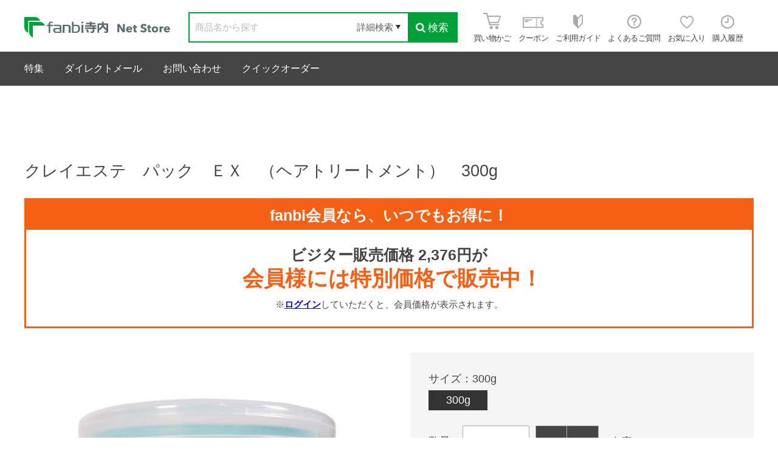

--- FILE ---
content_type: text/html; charset=utf-8
request_url: https://fanbi-store.jp/shop/g/g47439/
body_size: 11415
content:
<!DOCTYPE html>
<html data-browse-mode="P" lang="ja" >
<head>
<meta charset="UTF-8">
<title>クレイエステ　パック　ＥＸ　（ヘアトリートメント）　300g(300g): ビジター表示商品｜ファンビ寺内ネットストア</title>
<link rel="canonical" href="https://fanbi-store.jp/shop/g/g47439/">


<meta name="description" content="クレイエステ　パック　ＥＸ　（ヘアトリートメント）　300g(300g)">
<meta name="keywords" content="ファンビ寺内,ファッション,ビューティー,ヘルス,キャラクター,バラエティ,ライフグッズ,雑貨,卸,仕入47439,クレイエステ　パック　ＥＸ　（ヘアトリートメント）　300g,300g">

<meta name="wwwroot" content="" />
<meta name="rooturl" content="https://fanbi-store.jp" />
<meta name="viewport" content="width=1200">
<link rel="stylesheet" type="text/css" href="https://ajax.googleapis.com/ajax/libs/jqueryui/1.12.1/themes/ui-lightness/jquery-ui.min.css">
<link rel="stylesheet" type="text/css" href="https://maxcdn.bootstrapcdn.com/font-awesome/4.7.0/css/font-awesome.min.css">
<link rel="stylesheet" type="text/css" href="/css/sys/reset.css">
<link rel="stylesheet" type="text/css" href="/css/sys/base.css">
<link rel="stylesheet" type="text/css" href="/css/sys/base_form.css">
<link rel="stylesheet" type="text/css" href="/css/sys/base_misc.css">
<link rel="stylesheet" type="text/css" href="/css/sys/layout.css">
<link rel="stylesheet" type="text/css" href="/css/sys/block_common.css">
<link rel="stylesheet" type="text/css" href="/css/sys/block_customer.css">
<link rel="stylesheet" type="text/css" href="/css/sys/block_goods.css">
<link rel="stylesheet" type="text/css" href="/css/sys/block_order.css">
<link rel="stylesheet" type="text/css" href="/css/sys/block_misc.css">
<link rel="stylesheet" type="text/css" href="/css/sys/block_store.css">
<script src="https://ajax.googleapis.com/ajax/libs/jquery/3.4.1/jquery.min.js"></script>
<script src="https://ajax.googleapis.com/ajax/libs/jqueryui/1.12.1/jquery-ui.min.js"></script>
<script src="/lib/jquery.cookie.js"></script>
<script src="/lib/jquery.balloon.js"></script>
<script src="/lib/goods/jquery.tile.min.js"></script>
<script src="/lib/modernizr-custom.js"></script>
<script src="/js/sys/tmpl.js"></script>
<script src="/js/sys/msg.js"></script>
<script src="/js/sys/sys.js"></script>
<script src="/js/sys/common.js"></script>
<script src="/js/sys/search_suggest.js"></script>
<script src="/js/sys/ui.js"></script>

<link rel="stylesheet" type="text/css" href="/css/sys/block_store.css">
<link rel="stylesheet" type="text/css" href="/css/usr/base.css">
<link rel="stylesheet" type="text/css" href="/css/usr/layout.css">
<link rel="stylesheet" type="text/css" href="/css/usr/block.css">
<link rel="stylesheet" type="text/css" href="/css/usr/user.css">
<link rel="stylesheet" type="text/css" href="/css/usr/common.css?2020112601">
<script src="/js/usr/tmpl.js"></script>
<script src="/js/usr/msg.js"></script>
<script src="/js/usr/user.js"></script>
<script src="/js/usr/include_html.js" defer></script>
<script src="/js/usr/common.js"></script>
<script src="/lib/lazysizes.min.js"></script>
<link rel="SHORTCUT ICON" href="/favicon.ico">

<!-- Google Tag Manager -->
<script>(function(w,d,s,l,i){w[l]=w[l]||[];w[l].push({'gtm.start':
new Date().getTime(),event:'gtm.js'});var f=d.getElementsByTagName(s)[0],
j=d.createElement(s),dl=l!='dataLayer'?'&l='+l:'';j.async=true;j.src=
'https://www.googletagmanager.com/gtm.js?id='+i+dl;f.parentNode.insertBefore(j,f);
})(window,document,'script','dataLayer','GTM-TSRKJV9');</script>
<!-- End Google Tag Manager -->
<meta name="google-site-verification" content="JVKsnlmbCttg_T1362UhJALvossEAxHc_QJtGqj9Imw" />
<script src="/js/usr/goods.js"></script>
<!-- etm meta -->
<script src="/js/sys/goods_ajax_cart.js"></script>
<script src="/js/sys/goods_ajax_bookmark.js"></script>
<script src="/js/sys/goods_ajax_quickview.js"></script>





</head>
<body class="page-goods" >




<div class="wrapper">
	
		
		
		
				<header id="header" class="pane-header">
	<div class="container clearfix">
		<div class="block-header-logo">
			<a class="block-header-logo--link" href="/shop/"><img class="lazyload block-header-logo--img" alt="fanbi寺内 Net Strore" src="/img/usr/lazyloading.png" data-src="/img/usr/common/header_logo.png"></a>
		</div>
		<div class="block-global-search">
			<form name="frmSearch" method="get" action="/shop/goods/search.aspx">
				<input type="hidden" name="search" value="x">
				<input class="block-global-search--keyword js-suggest-search" type="text" value="" tabindex="1" id="keyword" placeholder="商品名から探す" title="商品を検索する" name="keyword" data-suggest-submit="on" autocomplete="off">
				<button class="block-global-search--submit btn btn-default" type="submit" tabindex="1" name="search" value="search"><i class="fa fa-search" aria-hidden="true"></i>検索</button>
			</form>
			<form class="block-global-search02" name="frmSearch" method="get" action="/shop/goods/search.aspx">
				<input type="hidden" name="search" value="x">
				<div class="block-global-search--searchdetail">
					<p class="js-tips-click effect-hover">詳細検索</p>
					<div class="global-search--searchdetail-content block-tips-content js-tips-click-content">
						<div class="global-search--searchdetail-content-inner block-tips-content-inner">
							<dl class="global-search--searchdetail-category clearfix">
								<dt>カテゴリー</dt>
								<dd>
									<select name="genre_tree">
										<option value="">すべてのカテゴリー</option>
										<option value="10">ファッション</option>
										<option value="20">ホーム＆インテリア</option>
										<option value="30">ステーショナリー</option>
										<option value="40">ヘルス＆ビューティー</option>
										<option value="50">食料・飲料</option>
										<option value="60">ブランド</option>
										<option value="70">キャラクターグッズ</option>
									</select>
								</dd>
							</dl>
							<dl class="global-search--searchdetail-keyword clearfix">
								<dt>キーワード</dt>
								<dd>
									<p><input class="search--searchdetail-input01" name="keyword" type="text"></p>
								</dd>
							</dl>
							<dl class="global-search--searchdetail-value clearfix">
								<dt>価格帯</dt>
								<dd><input class="search--searchdetail-input03" type="text" name="min_price" value="">円～<input class="search--searchdetail-input04" type="text" name="max_price" value="">円</dd>
							</dl>
							<dl class="global-search--searchdetail-change clearfix">
								<dt>並び替え</dt>
								<dd>
									<ul>
										<li><input type="radio" value="g" name="sort" checked="checked" id="change01"><label for="change01">指定なし</label></li>
										<li><input type="radio" value="sp" name="sort" id="change02"><label for="change02">価格が安い</label></li>
										<li><input type="radio" value="spd" name="sort" id="change03"><label for="change03">価格が高い</label></li>
										<li><input type="radio" value="ssd" name="sort" id="change04"><label for="change04">新着順</label></li>
									</ul>
								</dd>
							</dl>
							<div class="global-search--searchdetail-content-btn" id="btn_keyword">
								<p><input type="submit" value="この条件で検索"></p>
								<p><input type="reset" value="× 条件をクリア"></p>
							</div>
						</div>
					</div>
				</div>
			</form>	
		</div>
		<div class="block-headernav">
			<ul class="block-headernav--item-list">
				<li><a class="effect-hover" href="/shop/cart/cart.aspx"><span class="block-headernav--cart-count js-cart-count"></span><img src="/img/usr/common/header_icon_01.png" alt=""><span>買い物かご</span></a></li>
				<li><a class="effect-hover" href="/shop/customer/coupon.aspx"><img src="/img/usr/common/header_icon_02.png" alt=""><span>クーポン</span></a></li>
				<li><a class="effect-hover" href="/shop/pages/guide.aspx"><img src="/img/usr/common/header_icon_03.png" alt=""><span>ご利用ガイド</span></a></li>
				<li><a class="effect-hover" href="/shop/pages/faq.aspx"><img src="/img/usr/common/header_icon_06.png" alt=""><span>よくあるご質問</span></a></li>
				<li><a class="effect-hover" href="/shop/customer/bookmark.aspx"><img src="/img/usr/common/header_icon_04.png" alt=""><span>お気に入り</span></a></li>
				<li><a class="effect-hover" href="/shop/customer/history.aspx"><img src="/img/usr/common/header_icon_05.png" alt=""><span>購入履歴</span></a></li>
			</ul>			
		</div>
	</div>
    
	<div class="block-common--inner js-scroll-hide clearfix">
		<!--<div class="block-header-hotword">
			<p class="block-header-hotword-title">人気ワード</p>
			<div class="block-header-hotword-inner">
			</div>
		--></div>
	</div>

</header>

				
					<nav class="pane-globalnav">
	<div class="container">
		<div class="block-globalnav">
			<ul class="block-globalnav--item-list">
			<!--<li class="js-global-navi-click">
				<a href="#">商品を探す<i class="fa fa-chevron-down" aria-hidden="true"></i></a>
				<div class="block-globalnav-menu js-sub-navi-click" style="display:none">
					<div class="block-globalnav-menu--freespace">
						<ul>
							<li>
								<a href="/shop/r/">
									<img src="/img/usr/lazyloading.png" data-src="/img/usr/common/genre_icon_00.jpg" alt="" class="lazyload">
									<p>すべての商品を見る</p>
								</a>
							</li>
							<li>
								<a href="/shop/r/r10/">
									<img src="/img/usr/lazyloading.png" data-src="/img/genre/3/10.jpg" alt="" class="lazyload">
									<p>ファッション</p>
								</a>
							</li>
							<li>
								<a href="/shop/r/r20/">
									<img src="/img/usr/lazyloading.png" data-src="/img/genre/3/20.jpg" alt="" class="lazyload">
									<p>ホーム＆インテリア</p>
								</a>
							</li>
							<li>
								<a href="/shop/r/r30/">
									<img src="/img/usr/lazyloading.png" data-src="/img/genre/3/30.jpg" alt="" class="lazyload">
									<p>ステーショナリー</p>
								</a>
							</li>
							<li>
								<a href="/shop/r/r40/">
									<img src="/img/usr/lazyloading.png" data-src="/img/genre/3/40.jpg" alt="" class="lazyload">
									<p>ヘルス＆ビューティー</p>
								</a>
							</li>
							<li>
								<a href="/shop/r/r50/">
									<img src="/img/usr/lazyloading.png" data-src="/img/genre/3/50.jpg" alt="" class="lazyload">
									<p>食品</p>
								</a>
							</li>
							<li>
								<a href="/shop/r/r60/">
									<img src="/img/usr/lazyloading.png" data-src="/img/genre/3/60.jpg" alt="" class="lazyload">
									<p>ブランド</p>
								</a>
							</li>
							<li>
								<a href="/shop/r/r70/">
									<img src="/img/usr/lazyloading.png" data-src="/img/genre/3/70.jpg" alt="" class="lazyload">
									<p>キャラクターグッズ</p>
								</a>
							</li>
						</ul>
					</div>
				</div>
			</li>-->
			<li>
				<a href="/shop/pc/0feature/">特集</a>
			</li>
			<!--li>
				<a href="/shop/e/egift/">贈り物</a>
			</li-->
			<li>
				<a href="/shop/pages/directmail.aspx">ダイレクトメール</a>
			</li>
			<li>
				<a href="/shop/contact/contact.aspx">お問い合わせ</a>
			</li>
			<li>
				<a href="/shop/pc/0q-order/">クイックオーダー</a>
			</li>

			</ul>
		</div>
	</div>
</nav>

				
		
	
	

<div class="pane-contents">
<div class="container">

<div class="pane-left-menu">
<div id="block_of_leftmenu_top" class="block-left-menu-top">


		


</div>
<div id="block_of_leftmenu_middle" class="block-left-menu-middle">


		


</div>
<div id="block_of_genretree" class="block-genre-tree">
<div class="pane-block--title block-genre-tree--header"><a href="/shop/r/">商品を探す</a></div>
<ul class="block-genre-tree--items block-genre-tree--level1">

	<li class="block-genre-tree--item">


	<a href="/shop/r/r12/"><figure class="img-center block-genre-tree--image"><img src="/img/usr/lazyloading.png" data-src="/img/genre/3/12.jpg" alt="ファッション" class="lazyload"></figure><span>ファッション</span></a>

	
	</li>

	<li class="block-genre-tree--item">


	<a href="/shop/r/r22/"><figure class="img-center block-genre-tree--image"><img src="/img/usr/lazyloading.png" data-src="/img/genre/3/22.jpg" alt="コスメ・美容・健康" class="lazyload"></figure><span>コスメ・美容・健康</span></a>

	
	</li>

	<li class="block-genre-tree--item">


	<a href="/shop/r/r32/"><figure class="img-center block-genre-tree--image"><img src="/img/usr/lazyloading.png" data-src="/img/genre/3/32.jpg" alt="食品・飲料" class="lazyload"></figure><span>食品・飲料</span></a>

	
	</li>

	<li class="block-genre-tree--item">


	<a href="/shop/r/r42/"><figure class="img-center block-genre-tree--image"><img src="/img/usr/lazyloading.png" data-src="/img/genre/3/42.jpg" alt="キッチン・バス・トイレ・日用品" class="lazyload"></figure><span>キッチン・バス・トイレ・日用品</span></a>

	
	</li>

	<li class="block-genre-tree--item">


	<a href="/shop/r/r52/"><figure class="img-center block-genre-tree--image"><img src="/img/usr/lazyloading.png" data-src="/img/genre/3/52.jpg" alt="インテリア・家具・寝具・家電" class="lazyload"></figure><span>インテリア・家具・寝具・家電</span></a>

	
	</li>

	<li class="block-genre-tree--item">


	<a href="/shop/r/r62/"><figure class="img-center block-genre-tree--image"><img src="/img/usr/lazyloading.png" data-src="/img/genre/3/62.jpg" alt="ステーショナリー" class="lazyload"></figure><span>ステーショナリー</span></a>

	
	</li>

	<li class="block-genre-tree--item">


	<a href="/shop/r/r72/"><figure class="img-center block-genre-tree--image"><img src="/img/usr/lazyloading.png" data-src="/img/genre/3/72.jpg" alt="おもちゃ・グッズ・スマホ用品" class="lazyload"></figure><span>おもちゃ・グッズ・スマホ用品</span></a>

	
	</li>

	<li class="block-genre-tree--item">


	<a href="/shop/r/r82/"><figure class="img-center block-genre-tree--image"><img src="/img/usr/lazyloading.png" data-src="/img/genre/3/82.jpg" alt="アウトドア・旅行用品・エクステリア" class="lazyload"></figure><span>アウトドア・旅行用品・エクステリア</span></a>

	
	</li>

	<li class="block-genre-tree--item">


	<a href="/shop/r/r92/"><figure class="img-center block-genre-tree--image"><img src="/img/usr/lazyloading.png" data-src="/img/genre/3/92.jpg" alt="ペット用品" class="lazyload"></figure><span>ペット用品</span></a>

	
	</li>

</ul>


</div>
<div id="block_of_leftmenu_bottom" class="block-left-menu-bottom">


		<div class="block_leftmenu_mail--title">ご注文後メールが<br>届かないお客様へ</div>
<div class="block_leftmenu_mail--order">
  <p class="block_leftmenu_mail--order-cation">フリーメール・携帯メールを<br>ご使用されていませんか？</p>
  <div class="block_leftmenu_mail--order-free">
    <h3>フリーメールをご利用の場合</h3>
    <figure class="block_leftmenu_mail--order-free-image"><img src="/img/usr/common/mail_icon_02.png" alt=""></figure>
    <p class="block_leftmenu_mail--order-text">メールが迷惑メールフォルダに振り分けられている場合があります。メールボックスをご確認ください。</p>
  </div>
  <div class="block_leftmenu_mail--order-phone">
    <h3>携帯メールをご利用の場合</h3>
    <figure class="block_leftmenu_mail--order-phone-image"><img src="/img/usr/common/mail_icon_03.png" alt=""></figure>
    <p class="block_leftmenu_mail--order-text">ドメインの指定受信およびドメイン拒否の設定をされているお客様は、弊社のアドレスを拒否しないよう登録をお願いいたします。</p>
  </div>
  <div class="block_leftmenu_mail--order-address">
    <p class="block_leftmenu_mail--order-mail">order@fanbi.co.jp</p>
    <p class="block_leftmenu_mail--order-text">上記のいずれにも該当しない場合は、お手数ですが弊社までメールにてご連絡ください。</p>
  </div>
  <p class="block_leftmenu_mail--order-btn"><a href="/shop/contact/contact.aspx">お問い合わせ</a></p>
</div>



</div>



</div>

<main class="pane-main">

<div class="goods-detail-container clearfix">

	<div class="pane-goods-header">

		<div class="block-goods-detail--promotion-freespace">
			
		</div>

		<input type="hidden" value="47439" id="hidden_variation_group">
		<input type="hidden" value="0" id="variation_design_type">
		<input type="hidden" value="47439" id="hidden_goods">
		<input type="hidden" value="クレイエステ　パック　ＥＸ　（ヘアトリートメント）　300g" id="hidden_goods_name">
		<input type="hidden" value="85575dc973d9259acc7ddb8a784d7f6d19c63177c4d944967ee381ec847a39be" id="js_crsirefo_hidden">
	</div>
<div class="goods-detail-container block-goods-detail clearfix">


		<div class="goods-detail-title">
			<h1 class="goods-detail-title--text">クレイエステ　パック　ＥＸ　（ヘアトリートメント）　300g</h1>
		</div>

	<div class="goods-detail-comment1">
		<div class="tokuBlock"><h4>fanbi会員なら、いつでもお得に！</h4><div class="tokuBlockTxt"><p class="copy">ビジター販売価格 2,376円が<br /><strong>会員様には特別価格で販売中！</strong></p><p class="cap">※<a href="https://fanbi-store.jp/shop/customer/menu.aspx" class="note-link">ログイン</a>していただくと、会員価格が表示されます。</p></div></div><!-- .tokuBlock -->
	</div>



	<div class="goods-detail-left block-goods-detail--color-variation-goods-image" id="gallery">
		<script src="/lib/jquery.bxslider.min.js"></script>
		<script src="/js/sys/color_variation_goods_images.js"></script>
		<div class="js-goods-detail-goods-slider">
			
			<div class="block-src-L js-goods-img-item block-goods-detail-line-item">
				<a href="/img/goods/L/47439_00.jpg" name="" title="" class="js-lightbox-gallery-info">
					<figure><img class="lazyload block-src-1--image" data-src="/img/goods/L/47439_00.jpg" alt="クレイエステ　パック　ＥＸ　（ヘアトリートメント）　300g 300g" ></figure>
				</a>
				
			</div>
			
		</div >
		<div class="block-goods-detail--color-variation-goods-thumbnail-form">
			<div class="block-goods-gallery block-goods-detail--color-variation-goods-thumbnail-images" id="gallery">
				<ul class="js-goods-detail-gallery-slider">
					
					<li class="block-goods-gallery--color-variation-src-L block-goods-gallery--color-variation-src">
						<a href="/img/goods/L/47439_00.jpg" name="47439" title="47439">
							<figure class="img-center"><img src="/img/usr/lazyloading.png" data-src="/img/goods/L/47439_00.jpg" alt="クレイエステ　パック　ＥＸ　（ヘアトリートメント）　300g 300g"  class="lazyload"></figure>
						</a>

						
					</li>
					
				</ul>
				<div class="block-goods-detail--color-variation-goods-thumbnail-control">
					<div class="color-variation-prev"></div>
					<div class="color-variation-next"></div>
				</div>
			</div>
		</div>




		<dl class="goods-detail-description block-goods-item-code">
			<dt>社内品番</dt>
			<dd id="spec_item_code">67185280</dd>
		</dl>


		<dl class="goods-detail-description block-goods-jan">
			<dt>JANコード</dt>
			<dd id="spec_jan_name">4961503532152</dd>
		</dl>



		<dl class="goods-detail-description block-goods-item-code3">
			<dt>入数</dt>
			<dd id="spec_item_code3">1</dd>
		</dl>







		<dl class="goods-detail-description block-goods-size">
			<dt>サイズ</dt>
			<dd id="spec_variation_name1" class="js-enhanced-ecommerce-variation-name">300g</dd>
		</dl>




		<dl class="goods-detail-description block-goods-spec">
			<dt>仕様</dt>
			<dd>内容量：300g









</dd>
		</dl>


		<dl class="goods-detail-description block-goods-spec">
			<dt>素材</dt>
			<dd>水、セテアリルアルコール、シクロペンタシロキサン、ベヘントリモニウムクロリド、ジメチコン、スクワラン、ステアリン酸グリセリル、海シルト、イライト、海塩、加水分解シルク、トコフェロール、ピーナッツ油、パルミチン酸レチノール、パンテノール、ローズマリーエキス、セージ葉エキス、セイヨウノコギリソウエキス、スギナエキス、ミツガシワ葉エキス、ヨーロッパシラカバ樹皮エキス、セイヨウイラクサエキス、フキタンポポ花エキス、ジアルキル（C12-18）ジモニウムクロリド、PPG-9ジグリセリル、イソプロパノール、ヒドロキシプロピルセルロース、エチルセルロース、PG、BG、（酸化鉄／酸化チタン）焼結物、酸化鉄、ポリエチレン、メチルパラベン、プロピルパラベン、香料</dd>
		</dl>


	
		<dl class="goods-detail-description block-goods-spec">
			<dt>生産地</dt>
			<dd>日本</dd>
		</dl>
	

	
		<dl class="goods-detail-description block-goods-spec">
			<dt>参考上代</dt>
			<dd>￥2,376(税込)</dd>
		</dl>
	


		<dl class="goods-detail-description block-goods-spec">
			<dt>注意事項</dt>
			<dd>商品記載の注意事項をよくお読みの上、ご使用ください。※パッケージ・内容量は予告なく変更する場合がございます。ご了承ください。</dd>
		</dl>


		<div class="block-rules-comment">
			<br>
<font size="2" color="red">
＜在庫について＞<br>
※ネットストア限定の商品は原則、店舗でのお取り扱いはございません。それ以外の商品の店舗での取り扱いについても、必ず店舗（06-6262-2161)にご確認ください。<br>
※店舗と同時販売のため、更新タイミングにより注文完了後でも品切れの場合があります。ご容赦ください。その場合、メールにてご連絡させていただきます。<br><br>
＜価格について＞<br>
※当店では、店舗とネットストアで基本的には同一価格を設定しておりますが、それぞれの在庫状況や販売施策により、一時的に店舗限定・ネットストア限定で価格が異なる場合がございます。<br>
そのため、必ずしも両方の価格が常に同一とは限りません。<br></font><br><br>
<font size="2">
<p style="background-color:#D8EDFF;"><b>※画像やテキストの盗作は違法です※</b><br>当社サイトから画像や文章を無断で掲載された場合、著作権侵害となります。</p>
</font>
		</div>

	</div>
	<div class="pane-goods-right-side goods-detail-right">
	<form name="frm" method="GET" action="/shop/cart/cart.aspx">


      <div class="goods-detail-variation--body">
      
		<div class="block-variation">

	<div class="goods-detail-variation__size">
		
		<div class="goods-detail-variation__size-title">サイズ：300g</div>
		<div class="goods-detail-variation--list">
            <ul>
			
              <li>
				<div class="goods-detail-variation--item-size active size-enable-stock">
					<a >
						300g
					</a>
				</dl>
              </li>
			
            </ul>
		</div>
	</div>

<input type="hidden" name="goods" value="47439">
</div>

		
        <div class="goods-detail-count">
          <div class="goods-detail-count--qty" style="user-select:none;">
            <p class="goods-detail-count--qty-title">数量</p>
            <div class="goods-detail-count--qty-sum">
              <input name="qty" type="text" value="1" data-limited-min="1" data-limited-max="999">
              <div class="cart-sum-minus js-count-minus" onclick="return ecblib.common.qty_spin('qty','m',999);">－</div>
              <div class="cart-sum-plus js-count-plus" onclick="return ecblib.common.qty_spin('qty','p',999);">＋</div>
            </div>
            
            	<p class="goods-detail-count--qty-stock">在庫：○</p>
			
          </div>
          
		<div class="goods-detail-count--price">

	
			<div class="goods-detail-count--maker-price default-price">
				


			</div>
			<div class="goods-detail-count--default-price default-price">
				



			</div>
						
			
			<div class="goods-detail-count--price">
			
				<p class="block-pickup-list-p--display-price display-price">
					
<span class="display-price-prefix">ビジター販売価格 </span>


<span  class="goods-detail-contents--price-price">￥2,376</span>


<span class="display-price-prefix">（税込）</span>

				</p>
			</div>
	
			
			<div class="goods-detail-count--price">
			
				<p class="goods-detail-count--price-text members">
					


				</p>
			</div>
	

			
		</div>

	


		<div class="goods-detail-favorite">

    <a class="block-goods-favorite--btn js-animation-bookmark effect-hover" href="https://fanbi-store.jp/shop/customer/bookmark.aspx?goods=47439&crsirefo_hidden=85575dc973d9259acc7ddb8a784d7f6d19c63177c4d944967ee381ec847a39be">お気に入り</a>

</div>
		<div id="cancel-modal" data-title="お気に入りの解除" style="display:none;">
    <div class="modal-body">
        <p>お気に入りを解除しますか？</p>
    </div>
    <div class="modal-footer">
        <input type="button" name="btncancel" class="btn btn-secondary" value="キャンセル">
        <a class="btn btn-primary block-goods-favorite-cancel--btn js-animation-bookmark js-modal-close">OK</a>
        <div class="bookmarkmodal-option">
            <a class="btn btn-secondary" href="/shop/customer/bookmark_guest.aspx">お気に入り一覧へ</a>
        </div>
    </div>
</div>


		
			<div class="goods-detail-add-cart">
<button class="goods-detail-add-cart--btn effect-hover js-enhanced-ecommerce-add-cart-detail" type="submit" value="買い物かごへ入れる"><span class="icon"></span>買い物かごへ入れる</button>
</div>

		


		<div class="goods-detail-contact">
	<a class="goods-detail-contact--btn effect-hover" href="/shop/contact/contact.aspx?goods=47439&amp;subject_id=00000001">この商品について問い合わせる</a>
</div>


        </div>
      </div>






	
		
	
	







	
	</form>


		<div class="goods-detail-comment" id="spec_goods_comment">髪と頭皮のリラクゼーション、クレイヘッドスパ</div>


<div class="goods-detail-comment2">

		<h4>商品の特長</h4><ul><li>クレイエステエクセルの新バージョン「EX」はエクセルより、ちょっと、しっとり感が増えて、スーッとする感じが優しくなりました。</li><li>天然の泥でエステ効果はそのまま受け継がれました。</li><li>海洋の恵みから生まれたスキャルプ&ヘアエステ。</li><li>普通のシャンプーでも落ちにくい毛穴の汚れを吸着し、頭皮を清潔に保つとともに、髪のモイスチャーレベルを高め、しっとりとした髪に仕上げます。</li><li>髪と頭皮をしっかりケアしたい方にオススメ。</li></ul></html>

</div>

	</div>
	<div class="pane-goods-center">
		
		
		
		
	</div>
	<div class="pane-goods-footer">
		<div class="block-goods-footer-cart">

		</div>



	<div class="container">
		<div class="block-topic-path">
	<ul class="block-topic-path--list" id="bread-crumb-list" itemscope itemtype="https://schema.org/BreadcrumbList">
		<li class="block-topic-path--genre-item block-topic-path--item__home" itemscope itemtype="https://schema.org/ListItem" itemprop="itemListElement">
	<a href="https://fanbi-store.jp/shop/" itemprop="item">
		<span itemprop="name">ホーム</span>
	</a>
	<meta itemprop="position" content="1" />
</li>

<li class="block-topic-path--genre-item" itemscope itemtype="https://schema.org/ListItem" itemprop="itemListElement">
	&gt;
	<a href="https://fanbi-store.jp/shop/r/r22/" itemprop="item">
		<span itemprop="name">コスメ・美容・健康</span>
	</a>
	<meta itemprop="position" content="2" />
</li>


<li class="block-topic-path--genre-item" itemscope itemtype="https://schema.org/ListItem" itemprop="itemListElement">
	&gt;
	<a href="https://fanbi-store.jp/shop/r/r2203/" itemprop="item">
		<span itemprop="name">ヘアケア</span>
	</a>
	<meta itemprop="position" content="3" />
</li>


<li class="block-topic-path--genre-item" itemscope itemtype="https://schema.org/ListItem" itemprop="itemListElement">
	&gt;
	<a href="https://fanbi-store.jp/shop/r/r220301/" itemprop="item">
		<span itemprop="name">シャンプー・コンディショナー</span>
	</a>
	<meta itemprop="position" content="4" />
</li>


<li class="block-topic-path--genre-item block-topic-path--item__current" itemscope itemtype="https://schema.org/ListItem" itemprop="itemListElement">
	&gt;
	<a href="https://fanbi-store.jp/shop/g/g47439/" itemprop="item">
		<span itemprop="name">クレイエステ　パック　ＥＸ　（ヘアトリートメント）　300g</span>
	</a>
	<meta itemprop="position" content="5" />
</li>


	</ul>

</div>
	</div>


		<div class="block-cart-recent-item">
			<div class="block-cart-recent-item--body">
				<div class="block-cart-recent-item--items">
				<div class="pane-block--title block-recent-item--header">最近チェックした商品</div>
<div id="itemHistory" class="block-recent-item--body">
	<div id="itemHistoryDetail" class="block-recent-item--items">
	
	</div>
	<div id="historyCaution" class="block-recent-item--message">
		<span id="messNothing" class="hidden block-recent-item--empty-message">最近見た商品がありません。</span>
		<span id="messRedraw" class="hidden block-recent-item--history-message">履歴を残す場合は、"履歴を残す"をクリックしてください。</span>
	</div>
	<div id="itemHistoryButton" class="block-recent-item--keep-history"></div>
	<input type="hidden" id="js_leave_History" value="0" />
	<script src="/js/sys/goods_history.js"></script>
</div>
				</div>
			</div>
			<input type="hidden" id="js_leave_History" value="" />
			<script src="/js/sys/goods_history.js"></script>
		</div>

	</div>
</div>
</div>
<link rel="stylesheet" type="text/css" href="/css/usr/lightbox.css">
<script src="/lib/goods/lightbox.js"></script>
<script src="/js/sys/goods_zoomjs.js"></script>









<script type="application/ld+json">
{
   "@context":"http:\/\/schema.org\/",
   "@type":"Product",
   "name":"クレイエステ　パック　ＥＸ　（ヘアトリートメント）　300g",
   "image":"https:\u002f\u002ffanbi-store.jp\u002fimg\u002fgoods\u002fS\u002f47439_00.jpg",
   "description":"髪と頭皮のリラクゼーション、クレイヘッドスパ",
   "mpn":"47439",
   "offers":{
      "@type":"Offer",
      "price":2376,
      "priceCurrency":"JPY",
      "availability":"http:\/\/schema.org\/InStock"
   },
   "isSimilarTo":{
      "@type":"Product",
      "name":"クレイエステ　パック　ＥＸ　（ヘアトリートメント）　300g",
      "image":"https:\u002f\u002ffanbi-store.jp\u002fimg\u002fgoods\u002fS\u002f47439_00.jpg",
      "mpn":"47439",
      "url":"https:\u002f\u002ffanbi-store.jp\u002fshop\u002fg\u002fg47439\u002f"
   }
}
</script>

</main>
<div class="pane-right-menu">
<div id="block_of_rightmenu_top" class="block-right-menu-top">


		


</div>
<div id="block_of_rightmenu_middle" class="block-right-menu-middle">


		


</div>
<div id="block_of_itemhistory" class="block-recent-item" data-currentgoods="47439">

</div>
<script type="text/javascript">
    (function(){
        jQuery("#block_of_itemhistory").load(ecblib.sys.wwwroot + "/shop/goods/ajaxitemhistory.aspx?mode=html&goods=" + jQuery("#block_of_itemhistory").data("currentgoods"));
    }());
</script><div id="block_of_rightmenu_bottom" class="block-right-menu-bottom">


		


</div>


</div>
</div>
</div>
	
			
		<footer class="pane-footer">
			<div class="container">
				<p id="footer_pagetop" class="block-page-top"><a href="#header"></a></p>
				<ul class="block-switcher">
	<li><span class="block-switcher--current">PC</span></li><li><a class="block-switcher--switch" href="?ismodesmartphone=on">スマートフォン</a></li>
</ul>

				
						

<div id="footernav" class="block-footernav">
  <ul class="block-footernav--item-list">
    <li><a href="/shop/pages/company.aspx">会社概要</a></li>
    <li><a href="/shop/pages/guide.aspx">ご利用ガイド</a></li>
    <li><a href="/shop/pages/kiyaku.aspx">ご利用規約</a></li>
    <li><a href="/shop/pages/law.aspx">特定商取引法に基づく表記</a></li>
    <li><a href="/shop/pages/privacy.aspx">個人情報の取り扱いについて</a></li>
    <li><a href="/shop/contact/contact.aspx">お問い合わせ</a></li>
  </ul>
</div>
<p id="footerlogo"><img src="/img/usr/common/footer_logo.png" alt=""></p>

<p id="copyright" class="block-copyright">&copy; Terauchi co., ltd.</p>

				
			</div>
		</footer>
	
</div>
<!-- Google Tag Manager (noscript) -->
<noscript><iframe src="https://www.googletagmanager.com/ns.html?id=GTM-TSRKJV9"
height="0" width="0" style="display:none;visibility:hidden"></iframe></noscript>
<!-- End Google Tag Manager (noscript) -->

<script async src="https://s.yimg.jp/images/listing/tool/cv/ytag.js"></script>
<script>
window.yjDataLayer = window.yjDataLayer || [];
function ytag() { yjDataLayer.push(arguments); }
ytag({
  "type":"yjad_retargeting",
  "config":{
    "yahoo_retargeting_id": "L5OJ2BY0CF",
    "yahoo_retargeting_label": "",
    "yahoo_retargeting_page_type": "",
    "yahoo_retargeting_items":[
      {item_id: '', category_id: '', price: '', quantity: ''}
    ]
  }
});
</script>

<script defer src='https://tag-plus-bucket-for-distribution.s3.ap-northeast-1.amazonaws.com/service/e5ZOkMRqgov2046b.js'></script>


</body>
</html>


--- FILE ---
content_type: text/html
request_url: https://fanbi-store.jp/js/usr/include/hotword.html
body_size: 374
content:
				<ul class="block-header-hotword-show-content">
					<li><a href="/shop/goods/search.aspx?search=x&name=マヌカハニー">マヌカハニー</a></li>
					<li><a href="/shop/goods/search.aspx?search=x&name=ホエイプロテイン">ホエイプロテイン</a></li>
					<li><a href="/shop/goods/search.aspx?search=x&name=プラセンタ">プラセンタ</a></li>
					<li><a href="/shop/goods/search.aspx?search=x&name=オーラルケア">オーラルケア</a></li>
				</ul>
				<p class="block-header-hotword-more">もっと見る</p>
				<div class="block-header-hotword-more-content">
					<ul>
					<li><a href="/shop/goods/search.aspx?search=x&amp;name=ティファール">ティファール</a></li>
					<li><a href="/shop/goods/search.aspx?search=x&amp;name=鍋スープ">鍋スープ</a></li>
					<li><a href="/shop/goods/search.aspx?search=x&amp;name=スキンケア">スキンケア</a></li>
					<li><a href="/shop/goods/search.aspx?search=x&amp;name=DHC">DHC</a></li>
					<li><a href="/shop/goods/search.aspx?search=x&amp;name=ジョンズブレンド">ジョンズブレンド</a></li>
					<li><a href="/shop/goods/search.aspx?search=x&amp;name=アマノフーズ">アマノフーズ</a></li>
					<li><a href="/shop/goods/search.aspx?search=x&amp;name=羽毛掛けふとん">羽毛掛けふとん</a></li>
					<li><a href="/shop/goods/search.aspx?search=x&amp;name=みどりむしバイオザイム">みどりむしバイオザイム</a></li>
					<li><a href="/shop/goods/search.aspx?search=x&amp;name=山の百花蜜">山の百花蜜</a></li>
					<li><a href="/shop/goods/search.aspx?search=x&amp;name=太白胡麻油">太白胡麻油</a></li>
					</ul>
					<p class="block-header-hotword-close">閉じる</p>
				</div>
	
	
	
	
	
	
	

--- FILE ---
content_type: text/css
request_url: https://fanbi-store.jp/css/usr/user.css
body_size: 410
content:
@charset "UTF-8";/* fade image in after load */.lazyload {opacity: 0;}.lazyloading {opacity: 1;}.lazyloaded {opacity: 1;transition: opacity 200ms;}#goods-hitCount {margin: 0 !important;}#result-info-area {height: auto !important;padding: 0 !important;margin-bottom: 20px;}#result-info-area .alert {display: inline-block;width: 100%;}#result-info-area .block-result-info-count,.block-goods-list--pager-bottom .block-result-info-count {display: inline-block;width: 100%;padding: 0;}#result-info-area .pager-count,.block-goods-list--pager-bottom .pager-count {font-size: 16px;}#paginate-info {padding: 0;}#hitCount {font-size: 32px !important;color: inherit !important;}.ls-block-goods-list--sort-order-items.block-goods-list--sort-order-items {margin-bottom: 50px;font-size: 16px;}.ls-block-goods-list--sort-order-items dt {font-weight: normal !important;}.pagination > * {border: 0 !important;}.pagination > li.pager-first a::before {content: '≪' !important;}.pagination > li.pager-previous a::before {content: '＜' !important;}.pagination > li.pager-next a::before {content: '＞' !important;}.pagination > li.pager-last a::before {content: '≫' !important;}.pagination > li.pager-current a {padding: 2px 8px;background: #444;color: #fff;}.ls-block-goods-list--sort-order-items dd:first-of-type {display: none;}.block-search-suggest {bottom: 0;height: 0;padding: 0;border: 0;}.search-input-suggest-wrap {position: relative;}

--- FILE ---
content_type: application/javascript
request_url: https://fanbi-store.jp/js/usr/user.js
body_size: 1871
content:
var ecblib = ecblib || {};
ecblib.customize = ecblib.customize || {};
ecblib.customize.user = ecblib.customize.user || {};

jQuery(function () {
	var _user = ecblib.customize.user;

	//-- トップページへ戻る初期値
	jQuery('#footer_pagetop').hide();

	//--- スムーススクロール
	jQuery('a[href="#header"]').click(function () {
		var speed = 500;
		var headerH;
		if (jQuery('#header').height() > 200) {
			headerH = (jQuery('#header').height() + jQuery('#header_pickup_banner').height()) + 30;
		} else {
			headerH = jQuery('#header').height();
		};
		var href = jQuery(this).attr("href");
		var target = jQuery(href == "#" || href == "" ? 'html' : href);
		var position = target.offset().top - headerH;
		jQuery('body,html').animate({ scrollTop: position }, speed, 'swing');
		return false;
	});
});
jQuery(window).on('scroll resize', function () {
	var _user = ecblib.customize.user;

	var scrollHeight = jQuery(document).height();
	var scrollPosition = jQuery(window).height() + jQuery(window).scrollTop();
	var footHeight = jQuery('footer').height();

	if (jQuery(this).scrollTop() > 120) {
		jQuery('#footer_pagetop').show();
	} else if (jQuery(this).scrollTop() < 80) {
		jQuery('#footer_pagetop').hide();
	}

	if (scrollHeight - scrollPosition <= footHeight) {
		jQuery('#footer_pagetop').css({ 'opacity': '0.2' });
	} else {
		jQuery('#footer_pagetop').css({ 'opacity': '1' });
	}

});

window.lazySizesConfig = window.lazySizesConfig || {};
/* lazysizesの設定の変更はここから記述してください
  ・window.lazySizesConfig.expandは、大きな画像を早めに読み込み開始させたい場合などに使用してください
    正の値を指定すると読み込み開始スクロール位置が上に（早く）なります
    負の値を設定すると読み込み開始スクロール位置が下に（遅く）なります
    ※lazySizesConfig.expandを指定しない場合、画像の読み込み状況やブラウザのアイドリング状況に応じて動的に最適化されますが
      指定すると動的な最適化が無効になることに注意してください
*/

// 商品一覧ソート選択肢制御
window.addEventListener('load', function () {
	var count = 0, threshold = 500;
	var timer = setInterval(function () {
		if (threshold < count) {
			clearInterval(timer);

			return;
		}

		if (document.getElementById('sort-condition') && document.querySelector('.block-pickup-list--goods')) {
			clearInterval(timer);

			var muConfig = { attributes: true, childList: true, subtree: true };
			var muTarget = document.querySelector('.block-pickup-list--goods');
			var cb = function (mutationList, observer) {
				switchActive();
			};
			var muObs = new MutationObserver(cb);

			muObs.observe(muTarget, muConfig);

			switchActive();
		}
		count += 1;
	}, 100);



	function switchActive() {
		// queryStringを分割して格納
		var tmp = /^\?/.test(location.search) ? location.search.slice(1).split('&') : location.search.split('&');
		var reSort = /^sort$/i;
		var v = undefined;
		var i = tmp.length;
		var flg = false;

		if (!i) {
			return;
		}

		inspection:
		for (i; i--; ) {
			tmp[i].split('=').forEach(function (str, idx) {
				switch (idx) {
				case 0:
					if (reSort.test(str)) {
						flg = true;
					}

					break;

				case 1:
					if (flg) {
						v = str;
					}
					break;

				default:
					break;
				}

			})
			if (flg) {
				break inspection;
			}
		}

		if (flg) {
			var primaryElem = document.querySelector('.ls-block-goods-list--sort-order-items');
			var secondaryElems;
			var j;

			if (!primaryElem) {
				return;
			}

			secondaryElems = primaryElem.querySelectorAll('dd');
			j = secondaryElems.length;

			if (!j) {
				return;
			}

			for (j; j--; ){
				secondaryElems[j].querySelector('a').classList.remove('active');

				if (secondaryElems[j].dataset.type === v) {
					secondaryElems[j].querySelector('a').classList.add('active');
				}
			}

		}

	}

}, false);

// ペジネーションクリック時にトップへ戻る
document.addEventListener('DOMContentLoaded', function () {
	const Mu = new MutationObserver(muCallback);
  const muTargetNode = document.querySelector('.pane-main');
  const muOptions = {
		childList: true,
		attributes: false,
		subtree: true
	}

	Mu.observe(muTargetNode, muOptions);

	function muCallback (mutationList, observer) {
		mutationList.forEach(function (mutation) {
			if (mutation.target && mutation.target.classList.contains('block-goods-list--pager-bottom')) {
				const paginationAnchors = document.querySelectorAll('.block-goods-list--pager-bottom li:not(.pager-current) > a');
				paginationAnchors.forEach(function (anchor) {
					anchor.addEventListener('click', function () {
						const speed = 500;
						jQuery('body,html').animate({ scrollTop: 0 }, speed, 'swing');
						return false;
					});
				})
			}
		});
	};

});